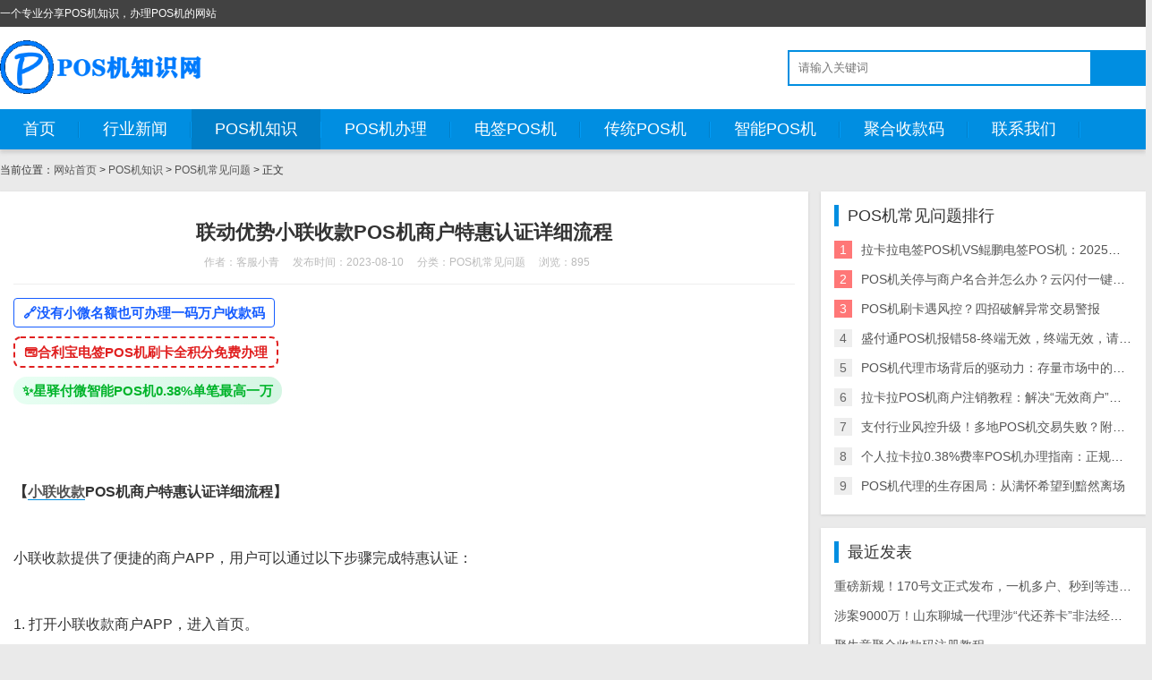

--- FILE ---
content_type: text/html; charset=utf-8
request_url: https://675h.com/p_1555.html
body_size: 8252
content:
<!DOCTYPE html>
<html>
    <head>
        <meta name="viewport" content="width=device-width,initial-scale=1.0,minimum-scale=1.0,maximum-scale=1.0">
        <meta http-equiv="X-UA-Compatible" content="IE=edge">
        <meta name="renderer" content="webkit">
        <meta http-equiv="Content-Type" content="text/html; charset=utf-8">
        <title>联动优势小联收款POS机商户特惠认证详细流程</title>
        <meta name="keywords" content="小联收款POS机、特惠认证">
        <meta name="description" content="本文详细介绍了小联收款POS机商户特惠认证的流程，并强调了特惠认证的优势，包括降低用户刷卡风险、享受低手续费特惠交易等。通过特惠认证，商户可以在终端POS机上进行特惠交易，同时同一张银行卡在不同商户上共享一套限额。文章还提供了特惠认证的具体步骤以及支持特惠认证的银行列表，帮助用户更好地了解和使用小联收款POS机的特惠功能。

">
        <link rel="prev" title="联动优势：小联收款商户磁条卡认证操作指南，小联收款POS机商户磁条卡认证详细操作指南" href="https://675h.com/p_1554.html">
        <link rel="next" title="泰国房地产巨头AWC与蚂蚁集团合作，推动商业数字化转型" href="https://675h.com/p_1556.html">
         <link rel="stylesheet" href="https://675h.com/zb_users/skin/css/shiui.min.css" type="text/css" media="all">
        <link rel="stylesheet" href="https://675h.com/zb_users/skin/css/css.css" type="text/css" media="all">
        <script src="https://675h.com/zb_system/script/jquery-2.2.4.min.js" type="text/javascript"></script>
        <script src="https://675h.com/zb_system/script/zblogphp.js" type="text/javascript"></script>
        <script src="https://675h.com/zb_system/script/c_html_js_add.php" type="text/javascript"></script>
<style>.ads_plugin { margin-bottom:10px; }
.ads_plugin img { margin-bottom:5px; display:inline-block }</style>
<script src="https://675h.com/zb_users/plugin/ads/ads.php?obj=body"></script>    </head>
    <body class="kdjl-8 axwq-81">
        <div class="kbzx-26 vfwr-70 top f-12 waphide">
            <div class="rxsr-53 yahg-52 wide">
                <div class="xbaj-39 lhch-100 fcrs"></div>
                <div class="zssi-42 lwkr-83 fl">一个专业分享POS机知识，办理POS机的网站</div>
            </div>
        </div>
        <div class="ijoz-23 ydor-29 header">
            <div class="rxsr-53 yahg-52 wide">
                <div class="anrr-42 uhpe-2 logo fl">
                                        <a href="https://675h.com/" title="POS机知识网"><img src="/zb_users/skin/logo.png" alt="POS机知识网"></a>
                                    </div>
                                <div class="wlbe-86 jsgi-49 search fcrs">
                    <form name="search" method="post" action="https://675h.com/zb_system/cmd.php?act=search" class="zssi-42 lwkr-83 fl"><input name="q" size="11" id="edtSearch" type="text" placeholder="请输入关键词"  autocomplete="off"> <button class="weqi-10 dreq-25 search-submit" id="btnPost" type="submit"><i class="ccyj-78 euau-34 fa fa-search"></i></button></form>
                </div>
            </div>
            <a href="javascript:;" class="femq-75 mrco-29 nav-on pchide"><i class="vtqt-7 keik-94 fa fa-bars"></i></a>
            <a href="javascript:;" class="qexw-72 nqnn-44 search-on pchide"><i class="ccyj-78 euau-34 fa fa-search"></i></a>
        </div>

        <div class="fnwb-95 xyrk-63 nav xcqd15">
            <ul class="rxsr-53 yahg-52 wide">
                <li class="navbar-item"><a href="https://675h.com/" title="首页">首页</a></li><li class="navbar-item"><a href="https://675h.com/xw.html" title="行业新闻">行业新闻</a></li><li class="navbar-item"><a href="https://675h.com/zs.html" title="POS机知识">POS机知识</a><ul><li class="navbar-item"><a href="https://675h.com/posjczs.html" target="_blank" title="POS机基础知识">POS机基础知识</a></li><li class="navbar-item"><a href="https://675h.com/POSblzs.html" target="_blank" title="POS机办理知识">POS机办理知识</a></li><li class="navbar-item"><a href="https://675h.com/zdgsjs.html" target="_blank" title="支付公司介绍">支付公司介绍</a></li><li class="navbar-item"><a href="https://675h.com/posjjs.html" target="_blank" title="POS机介绍">POS机介绍</a></li><li class="navbar-item"><a href="https://675h.com/cjwt.html" target="_blank" title="POS机常见问题">POS机常见问题</a></li></ul></li><li class="navbar-item"><a href="https://675h.com/bl.html" title="POS机办理">POS机办理</a></li><li class="navbar-item"><a href="https://675h.com/dqpos.html" title="电签POS机">电签POS机</a><ul><li class="navbar-item"><a href="https://675h.com/lakaladianqian.html" title="拉卡拉电签POS机办理">拉卡拉电签POS机办理</a></li><li class="navbar-item"><a href="https://675h.com/hlblq.html" title="合利宝电签POS机领取流程">合利宝电签POS机领取流程</a></li></ul></li><li class="navbar-item"><a href="https://675h.com/ctpos.html" title="传统POS机">传统POS机</a></li><li class="navbar-item"><a href="https://675h.com/znpos.html" title="智能POS机">智能POS机</a></li><li class="navbar-item"><a href="https://675h.com/skmbl.html" title="聚合收款码">聚合收款码</a></li><li class="navbar-item"><a href="https://675h.com/lxwm.html" title="联系我们">联系我们</a><ul><li class="navbar-item"><a href="https://675h.com/lxwm.html#gywm" title="关于我们">关于我们</a></li></ul></li>            </ul>
        </div><body oncontextmenu="return false" onselectstart="return false" ondragstart="return false" onbeforecopy="return false" onmouseup=document.selection.empty() oncopy=document.selection.empty() onselect=document.selection.empty()><div class="dwvr-9 fjid-50 main wide">        <div class="lcoy-30 nkui-20 place xcqd15 f-12">        当前位置：<a href="https://675h.com/">网站首页</a>         > <a href="https://675h.com/zs.html" title="查看POS机知识中的全部文章">POS机知识</a>  > <a href="https://675h.com/cjwt.html" title="查看POS机常见问题中的全部文章">POS机常见问题</a>  > 正文            </div>    <div class="jskm-16 gfeq-43 row1">        <div class="bjac-73 ilrg-51 cofl-17 cofl-m-24 col1-">                        <div class="avug-5 ilof-0 jin-box pd15 xcqd15">    <div class="kpsw-86 mjvh-24 info-title ta-c pd15">        <h1 class="krto-92 qezi-78 f-22 f-bold xcqd10">联动优势小联收款POS机商户特惠认证详细流程</h1>        <p class="yvrz-1 yzvb-4 f-12 f-gray1"><span class="mqnn-16 cghd-72 miws15">作者：客服小青</span><span class="mqnn-16 cghd-72 miws15">发布时间：2023-08-10</span><span class="mqnn-16 cghd-72 miws15">分类：<a href="https://675h.com/cjwt.html">POS机常见问题</a></span><span class="mqnn-16 cghd-72 miws15">浏览：895</span></p>    </div>    <hr class="btuz-55 flwk-65 jin-hr xcqd15"><p style="margin: 10px 0;">    <a href="https://www.675h.com/p_3249.html" target="_blank" style="display: inline-flex; align-items: center; gap: 6px; font-size: 15px; text-decoration: none; color: #165DFF; font-weight: 600; padding: 5px 10px; border: 1px solid #165DFF; border-radius: 4px; transition: all 0.2s ease;">        <span>🔗</span>        <span>没有小微名额也可办理一码万户收款码</span>    </a></p><p style="margin: 10px 0;">    <a href="https://www.675h.com/p_3250.html" target="_blank" style="display: inline-flex; align-items: center; gap: 6px; font-size: 15px; text-decoration: none; color: #E02020; font-weight: 600; padding: 5px 10px; border: 2px dashed #E02020; border-radius: 8px; transition: all 0.2s ease;">        <span>💳</span>        <span>合利宝电签POS机刷卡全积分免费办理</span>    </a></p><p style="margin: 10px 0;">    <a href="https://www.675h.com/p_3251.html" target="_blank" style="display: inline-flex; align-items: center; gap: 6px; font-size: 15px; text-decoration: none; color: #00B42A; font-weight: 600; padding: 5px 10px; background: linear-gradient(135deg, #E8FFF3 0%, #D4F5E3 100%); border-radius: 20px; transition: all 0.2s ease;">        <span>✨</span>        <span>星驿付微智能POS机0.38%单笔最高一万</span>    </a></p>    <div class="gmrw-34 khxh-40 jin-text f-16 xcqd15">        <p><br/></p><p><br/></p><p><strong>【<a href="https://675h.com/tags-424.html" title="小联收款" target="_blank">小联收款</a>POS机商户特惠认证详细流程】<br/></strong></p><p><br/></p><p>小联收款提供了便捷的商户APP，用户可以通过以下步骤完成特惠认证：</p><p><br/></p><p>1. 打开小联收款商户APP，进入首页。</p><p>2. 在首页中找到特惠认证选项，点击进入。</p><p>3. 在特惠认证页面，选择【添加认证卡】。</p><p>4. 输入持卡人的姓名和身份证号。为了方便填写银行卡信息，可以选择拍照识别或手动输入卡号。</p><p>5. 输入与银行卡关联的预留手机号码，并点击【获取验证码】。在收到验证码后，输入验证码。</p><p>6. 最后，点击【提交】按钮完成特惠认证的流程。</p><p><br/></p><p>同时，特惠认证页面还提供了支持特惠认证的银行列表。这些银行包括中国<a href="https://675h.com/tags-765.html" title="工商银行" target="_blank">工商银行</a>、中国<a href="https://675h.com/tags-556.html" title="建设银行" target="_blank">建设银行</a>、<a href="https://675h.com/tags-745.html" title="中国银行" target="_blank">中国银行</a>、中国光大银行、广发银行等。用户可以根据自己所持的银行卡选择合适的银行进行特惠认证。</p><p><br/></p><p>在进行特惠认证时，小联收款强调了以下几点提示：</p><p>1. 特惠认证是为了降低用户刷卡风险，提高交易安全性。</p><p>2. 已完成特惠认证的银行卡可以在终端POS机上享受特惠交易。同时，特惠交易的<a href="https://675h.com/tags-207.html" title="手续费" target="_blank">手续费</a>较低，具体费率可以在APP中查看【我的费率-特惠费率】。</p><p>3. 同一张银行卡在不同商户上进行特惠认证时，可以共享一套限额，包括单笔限额、单日限额和单月限额。具体限额大小可以参考【特惠限额表】。</p><p><br/></p><p>为了方便用户了解更多银行的特惠认证情况，小联收款还提供了其他银行支持的查询功能。用户可以查看齐鲁银行、北京城市银行、广海银行等银行的特惠认证信息。</p><blockquote><p><a href="https://675h.com/p_1529.html" title="联动优势小联收款POS机特惠商户交易限额，小联收款POS机特惠(VIP)交易限额，" target="_blank" style="text-indent: 2em;">联动优势小联收款POS机特惠商户交易限额，小联收款POS机特惠(VIP)交易限额，</a></p></blockquote><p>通过以上说明，希望能够帮助用户更好地理解小联收款POS机商户特惠认证的详细流程和优势，以便用户能够顺利完成特惠认证，并享受特惠交易服务。</p><p><br/></p>                <p class="pazo-96 qhra-90">标签：<a href="https://675h.com/tags-1025.html" class="upsk-59 rxfx-15 miws10">小联收款POS机</a><a href="https://675h.com/tags-424.html" class="upsk-59 rxfx-15 miws10">小联收款</a><a href="https://675h.com/tags-41.html" class="upsk-59 rxfx-15 miws10">联动优势</a></p>            </div>    <hr class="btuz-55 flwk-65 jin-hr xcqd15">    <div class="xhbq-55 giej-73 info-next">        <ul class="negp-93 wlgk-87 row">            <li class="rprb-7 sovg-94 cofl-12 cofl-m-24">上一篇：<a  href="https://675h.com/p_1554.html" title="联动优势：小联收款商户磁条卡认证操作指南，小联收款POS机商户磁条卡认证详细操作指南">联动优势：小联收款商户磁条卡认证操作指南，小联收款POS机商户磁条卡认证详细操作指南</a></li>            <li class="szfu-82 hrwc-22 cofl-12 cofl-m-24 ta-r">下一篇：<a  href="https://675h.com/p_1556.html" title="泰国房地产巨头AWC与蚂蚁集团合作，推动商业数字化转型">泰国房地产巨头AWC与蚂蚁集团合作，推动商业数字化转型</a></li>        </ul>    </div></div><div class="hclv-20 xwlr-97 jin-box xcqd15 pd15">    <h2 class="qxfl-42 vmxd-40 jin-title1 xcqd15"><strong class="kbzt-43 ctcs-68">相关推荐</strong></h2>        <ul class="tovj-40 lxdq-61 ulj-30 ulj-arrow row">                                <li class="rprb-7 sovg-94 cofl-12 cofl-m-24"><a href="https://675h.com/p_3054.html" title="怎么知道免费联动优势个人POS机是不是安全的？" target="_blank">怎么知道免费联动优势个人POS机是不是安全的？</a></li>                <li class="rprb-7 sovg-94 cofl-12 cofl-m-24"><a href="https://675h.com/p_3040.html" title="联动优势电签机POS切换WiFi操作指南" target="_blank">联动优势电签机POS切换WiFi操作指南</a></li>                <li class="rprb-7 sovg-94 cofl-12 cofl-m-24"><a href="https://675h.com/p_2929.html" title="POS机保险费怎么关闭？" target="_blank">POS机保险费怎么关闭？</a></li>                <li class="rprb-7 sovg-94 cofl-12 cofl-m-24"><a href="https://675h.com/p_2765.html" title="联动优势电签POS机可以异地使用吗？" target="_blank">联动优势电签POS机可以异地使用吗？</a></li>                <li class="rprb-7 sovg-94 cofl-12 cofl-m-24"><a href="https://675h.com/p_2613.html" title="​联动优势POS机和拉卡拉POS机对比" target="_blank">​联动优势POS机和拉卡拉POS机对比</a></li>                <li class="rprb-7 sovg-94 cofl-12 cofl-m-24"><a href="https://675h.com/p_2594.html" title="惠亿付POS机是那个支付公司的？" target="_blank">惠亿付POS机是那个支付公司的？</a></li>                <li class="rprb-7 sovg-94 cofl-12 cofl-m-24"><a href="https://675h.com/p_2104.html" title="联动优势官网申请POS机需要手续费吗？" target="_blank">联动优势官网申请POS机需要手续费吗？</a></li>                <li class="rprb-7 sovg-94 cofl-12 cofl-m-24"><a href="https://675h.com/p_2081.html" title="联动优势享云付扫一扫使用教程，享云付绑卡操作教程" target="_blank">联动优势享云付扫一扫使用教程，享云付绑卡操作教程</a></li>                <li class="rprb-7 sovg-94 cofl-12 cofl-m-24"><a href="https://675h.com/p_2080.html" title="联动优势“享云付”账号注册及商户入网教程-享云付app下载" target="_blank">联动优势“享云付”账号注册及商户入网教程-享云付app下载</a></li>                <li class="rprb-7 sovg-94 cofl-12 cofl-m-24"><a href="https://675h.com/p_2079.html" title="联动优势享云付APP使用操作指南" target="_blank">联动优势享云付APP使用操作指南</a></li>                    </ul>        <p>    <br/></p><!--网站声明start--><fieldset style="          border: 1px dashed #008cff;          padding: 10px;          border-radius: 5px;          line-height: 2em;          color: #6d6d6d;        ">    <legend align="center" style="            width: 30%;            text-align: center;            background-color: #008cff;            border-radius: 5px;           background-image: linear-gradient(to right, #0066FF, #FF99CC); text-align:center;">        文章版权声明    </legend><span style="font-size: 12px;">1&nbsp;、<strong>本网站名称</strong>：<span style="color: #09ACE2;"><strong>POS知识网 （<a href="https://www.675h.com/" target="_self" rel="nofollow" title="POS知识网">www.675h.com</a>）</strong></span><br/>2、<strong>本文标题</strong>：<span label="强调" style="font-size: 14px; font-style: italic; font-weight: bold; line-height: 18px;">联动优势小联收款POS机商户特惠认证详细流程 </span><strong>链接</strong>：https://675h.com/p_1555.html<br/>3&nbsp;、本网站的文章部分内容可能来源于网络，仅供大家学习与参考，如有侵权，请联系站长微信：<span style="color: #548DD4; text-decoration: underline;">1</span><span style="color: #548DD4;"></span><span style="color: #548DD4; text-decoration: underline;">5479747</span>进行删除处理。<br/>4&nbsp;、本站一切资源不代表本站立场，并不代表本站赞同其观点和对其真实性负责。<br/>5&nbsp;、本站一律禁止以任何方式发布或转载任何违法的相关信息，访客发现请向站长举报</span><br/></fieldset><!--网站声明 END--><p>    &nbsp; &nbsp; &nbsp; &nbsp;</p></div>                    </div>        <div class="btiu-41 ayku-34 jin-side cofl-7 cofl-m-24 col1-">                        <dl class="gzzn-21 hezk-53">                <dt class="uhfm-45 wrlm-50">POS机常见问题排行</dt>                <dd class="ccex-100 jewm-71">                    <ul class="bdrl-36 piox-83 ulj-33 ulj-rank">                                                                        <li class="dqrz-34 yqyr-42"><span class="nojj-52 agwo-56">1</span><a href="https://675h.com/p_3224.html" title="拉卡拉电签POS机VS鲲鹏电签POS机：2025款全面对比，哪款更适配你的需求？" target="_blank">拉卡拉电签POS机VS鲲鹏电签POS机：2025款全面对比，哪款更适配你的需求？</a></li>                                                                        <li class="dqrz-34 yqyr-42"><span class="nojj-52 agwo-56">2</span><a href="https://675h.com/p_3199.html" title="POS机关停与商户名合并怎么办？云闪付一键注销闲置机器教程  " target="_blank">POS机关停与商户名合并怎么办？云闪付一键注销闲置机器教程  </a></li>                                                                        <li class="dqrz-34 yqyr-42"><span class="nojj-52 agwo-56">3</span><a href="https://675h.com/p_3192.html" title="POS机刷卡遇风控？四招破解异常交易警报" target="_blank">POS机刷卡遇风控？四招破解异常交易警报</a></li>                                                                        <li class="dqrz-34 yqyr-42"><span class="nojj-52 agwo-56">4</span><a href="https://675h.com/p_3230.html" title="盛付通POS机报错58-终端无效，终端无效，请联系收单行或银联，发下方不介许该卡在本终端进行" target="_blank">盛付通POS机报错58-终端无效，终端无效，请联系收单行或银联，发下方不介许该卡在本终端进行</a></li>                                                                        <li class="dqrz-34 yqyr-42"><span class="nojj-52 agwo-56">5</span><a href="https://675h.com/p_3132.html" title="POS机代理市场背后的驱动力：存量市场中的增量逻辑  " target="_blank">POS机代理市场背后的驱动力：存量市场中的增量逻辑  </a></li>                                                                        <li class="dqrz-34 yqyr-42"><span class="nojj-52 agwo-56">6</span><a href="https://675h.com/p_3201.html" title="拉卡拉POS机商户注销教程：解决“无效商户”等错误问题" target="_blank">拉卡拉POS机商户注销教程：解决“无效商户”等错误问题</a></li>                                                                        <li class="dqrz-34 yqyr-42"><span class="nojj-52 agwo-56">7</span><a href="https://675h.com/p_3221.html" title="支付行业风控升级！多地POS机交易失败？附报错解决+银盛设备升级全流程" target="_blank">支付行业风控升级！多地POS机交易失败？附报错解决+银盛设备升级全流程</a></li>                                                                        <li class="dqrz-34 yqyr-42"><span class="nojj-52 agwo-56">8</span><a href="https://675h.com/p_3186.html" title="个人拉卡拉0.38%费率POS机办理指南：正规稳定不涨价的选择标准" target="_blank">个人拉卡拉0.38%费率POS机办理指南：正规稳定不涨价的选择标准</a></li>                                                                        <li class="dqrz-34 yqyr-42"><span class="nojj-52 agwo-56">9</span><a href="https://675h.com/p_3191.html" title="POS机代理的生存困局：从满怀希望到黯然离场" target="_blank">POS机代理的生存困局：从满怀希望到黯然离场</a></li>                                            </ul>                </dd>            </dl>                        

<dl class="function" id="divPrevious">
<dt class="function_t">最近发表</dt><dd class="function_c">


<ul><li><a title="重磅新规！170号文正式发布，一机多户、秒到等违规行为将从严管控" href="https://675h.com/p_3405.html">重磅新规！170号文正式发布，一机多户、秒到等违规行为将从严管控</a></li>
<li><a title="涉案9000万！山东聊城一代理涉“代还养卡”非法经营被查，已被刑拘" href="https://675h.com/p_3404.html">涉案9000万！山东聊城一代理涉“代还养卡”非法经营被查，已被刑拘</a></li>
<li><a title="聚生意聚合收款码注册教程" href="https://675h.com/p_3403.html">聚生意聚合收款码注册教程</a></li>
<li><a title="拉卡拉2025年净利同比预增202%-242%，12月新增交易量约400亿，业绩增长有内情！" href="https://675h.com/p_3402.html">拉卡拉2025年净利同比预增202%-242%，12月新增交易量约400亿，业绩增长有内情！</a></li>
<li><a title="为什么有些POS机用了三个月或者半年就开始涨价了？" href="https://675h.com/p_3401.html">为什么有些POS机用了三个月或者半年就开始涨价了？</a></li>
<li><a title="POS刷卡机为什么要收流量费？" href="https://675h.com/p_3400.html">POS刷卡机为什么要收流量费？</a></li>
<li><a title="海科融通2026最新收费标准完整公示，贷记卡最高3%+5元/笔，新增境外卡收费类目" href="https://675h.com/p_3399.html">海科融通2026最新收费标准完整公示，贷记卡最高3%+5元/笔，新增境外卡收费类目</a></li>
<li><a title="卡友必看！聚生意聚合收款码深度解析 低费率多商户 完美平替传统POS机" href="https://675h.com/p_3398.html">卡友必看！聚生意聚合收款码深度解析 低费率多商户 完美平替传统POS机</a></li>
<li><a title="全新聚生意聚合收款码 费率0.38%笔笔变商户带积分 无围栏秒到" href="https://675h.com/p_3397.html">全新聚生意聚合收款码 费率0.38%笔笔变商户带积分 无围栏秒到</a></li>
<li><a title="​嘉联立刷针对这些产品加收&quot;保险费&quot;，刷1万多扣14.68元，比涨价还坑" href="https://675h.com/p_3396.html">​嘉联立刷针对这些产品加收&quot;保险费&quot;，刷1万多扣14.68元，比涨价还坑</a></li>
</ul>

</dd>
</dl>
<dl class="function" id="divTags">
<dt class="function_t">标签列表</dt><dd class="function_c">


<ul><li><a title="POS机" href="https://675h.com/tags-1.html">POS机<span class="tag-count"> (226)</span></a></li>
<li><a title="办理POS机" href="https://675h.com/tags-2.html">办理POS机<span class="tag-count"> (44)</span></a></li>
<li><a title="POS机费率" href="https://675h.com/tags-8.html">POS机费率<span class="tag-count"> (47)</span></a></li>
<li><a title="星驿付" href="https://675h.com/tags-16.html">星驿付<span class="tag-count"> (31)</span></a></li>
<li><a title="合利宝" href="https://675h.com/tags-18.html">合利宝<span class="tag-count"> (25)</span></a></li>
<li><a title="电签POS机" href="https://675h.com/tags-22.html">电签POS机<span class="tag-count"> (78)</span></a></li>
<li><a title="数字人民币" href="https://675h.com/tags-25.html">数字人民币<span class="tag-count"> (146)</span></a></li>
<li><a title="拉卡拉" href="https://675h.com/tags-34.html">拉卡拉<span class="tag-count"> (58)</span></a></li>
<li><a title="联动优势" href="https://675h.com/tags-41.html">联动优势<span class="tag-count"> (48)</span></a></li>
<li><a title="支付公司" href="https://675h.com/tags-47.html">支付公司<span class="tag-count"> (50)</span></a></li>
<li><a title="智能POS机" href="https://675h.com/tags-57.html">智能POS机<span class="tag-count"> (74)</span></a></li>
<li><a title="Visa" href="https://675h.com/tags-69.html">Visa<span class="tag-count"> (26)</span></a></li>
<li><a title="信用卡" href="https://675h.com/tags-70.html">信用卡<span class="tag-count"> (78)</span></a></li>
<li><a title="跨境支付" href="https://675h.com/tags-71.html">跨境支付<span class="tag-count"> (69)</span></a></li>
<li><a title="支付宝" href="https://675h.com/tags-75.html">支付宝<span class="tag-count"> (38)</span></a></li>
<li><a title="移动支付" href="https://675h.com/tags-95.html">移动支付<span class="tag-count"> (44)</span></a></li>
<li><a title="POS机诈骗" href="https://675h.com/tags-101.html">POS机诈骗<span class="tag-count"> (26)</span></a></li>
<li><a title="数字支付" href="https://675h.com/tags-228.html">数字支付<span class="tag-count"> (28)</span></a></li>
<li><a title="一清机" href="https://675h.com/tags-233.html">一清机<span class="tag-count"> (29)</span></a></li>
<li><a title="POS机押金" href="https://675h.com/tags-293.html">POS机押金<span class="tag-count"> (25)</span></a></li>
<li><a title="个人POS机" href="https://675h.com/tags-294.html">个人POS机<span class="tag-count"> (66)</span></a></li>
<li><a title="积分" href="https://675h.com/tags-306.html">积分<span class="tag-count"> (26)</span></a></li>
<li><a title="合利宝POS机" href="https://675h.com/tags-539.html">合利宝POS机<span class="tag-count"> (38)</span></a></li>
<li><a title="POS机办理" href="https://675h.com/tags-620.html">POS机办理<span class="tag-count"> (52)</span></a></li>
<li><a title="拉卡拉POS机" href="https://675h.com/tags-622.html">拉卡拉POS机<span class="tag-count"> (33)</span></a></li>
</ul>

</dd>
</dl>        </div>    </div>        </div>
<div class="snnr-75 zcuc-62 footer jin-box ta-c f-12">

    <div class="piyl-59 kwve-91 wide">

        Copyright © 2022-2025 www.675h.com All Rights Reserved.<span style="font-size: 12px;">本站POS机知识网大部分文章来源于互联网，如果侵犯了您的权益，请联系我们及时作删除处理 Email:76531688#qq.com （#换成@）</span><a href="https://675h.com/?Tags"></a> <a href="https://675h.com/zb_system/cmd.php?act=login">设置</a> 
    </div>

</div>
                
<script src="https://675h.com/zb_users/skin/script/tx.js"></script

<!-- Matomo -->
<script>
  var _paq = window._paq = window._paq || [];
  /* tracker methods like "setCustomDimension" should be called before "trackPageView" */
  _paq.push(['trackPageView']);
  _paq.push(['enableLinkTracking']);
  (function() {
    var u="//m.675h.com/";
    _paq.push(['setTrackerUrl', u+'matomo.php']);
    _paq.push(['setSiteId', '3']);
    var d=document, g=d.createElement('script'), s=d.getElementsByTagName('script')[0];
    g.async=true; g.src=u+'matomo.js'; s.parentNode.insertBefore(g,s);
  })();
</script>
<!-- End Matomo Code -->

</body>

</html><!--93.55 ms , 19 queries , 4349kb memory , 0 error-->

--- FILE ---
content_type: text/css
request_url: https://675h.com/zb_users/skin/css/shiui.min.css
body_size: 3493
content:
​html {
    -webkit-text-size-adjust: none;
    word-wrap: break-word;
    word-break: break-all;
}
* {
    -webkit-box-sizing: border-box;
    -moz-box-sizing: border-box;
    box-sizing: border-box
}
body {
    margin: 0;
    padding: 0;
    color: #333;
    font-size: 14px;
    font-family: "Microsoft YaHei", Verdana, sans-serif;
    line-height: 1.42857143;
}
a {
    text-decoration: none;
    color: #333;
    transition: all .35s ease 0s;
    outline: 0
}
a:hover {
    color: #f00;
    text-decoration: none;
    outline: 0
}
img {
    max-width: 100%;
    height: auto;
    width: auto;
    border: 0;
    vertical-align: middle
}
div,
h1,
h2,
h3,
h4,
h5,
h6,
p,
ul,
li,
ol,
form,
label,
input,
textarea,
button,
img,
span,
dl,
dt,
dd,
th,
pre {
    margin: 0;
    padding: 0;
    outline: 0;
    -webkit-tap-highlight-color: rgba(0, 0, 0, 0)
}
h1,
h2,
h3,
h4,
h5,
h6 {
    font-weight: 400
}
input,
textarea,
button,
form {
    font-size: 14px;
    font-family: "Microsoft YaHei", Verdana, sans-serif;
    -webkit-appearance: none
}
li {
    list-style-type: none
}
.imgj-d img,
.dp-b,.gg-box img {
    display: block;
    width: 100%
}
.jin-input {
    border: 1px solid #eee;
    border-radius: 3px;
    line-height: 38px;
    height: 38px;
    width: 100%;
    padding: 0 10px
}
.input-ma {
    position: relative
}
.input-ma img {
    position: absolute;
    right: 4px;
    top: 4px;
    height: 30px!important;
    width: auto!important
}
.jin-form {
    position: relative;
    line-height: 38px
}
.jin-textarea {
    border: 1px solid #eee;
    border-radius: 3px;
    padding: 10px;
    min-height: 80px;
    width: 100%
}
.jin-btn {
    display: inline-block;
    height: 38px;
    line-height: 38px;
    padding: 0 20px;
    background-color: #009688;
    color: #fff;
    white-space: nowrap;
    text-align: center;
    font-size: 14px;
    border: 0;
    border-radius: 2px;
    vertical-align: middle;
    cursor: pointer;
    vertical-align: middle;
    -webkit-user-select: none;
    -ms-user-select: none;
    -moz-user-select: none
}
.jin-btn:hover {
    opacity: .9;
    filter: alpha(opacity=90);
    color: #fff
}
.jin-btn:active {
    opacity: 1;
    filter: alpha(opacity=100)
}
.jin-btn-big {
    height: 44px;
    line-height: 44px;
    padding: 0 28px;
    font-size: 16px
}
.jin-btn-small {
    height: 30px;
    line-height: 30px;
    padding: 0 15px;
    font-size: 14px
}
.jin-btn-mini {
    height: 22px;
    line-height: 22px;
    padding: 0 10px;
    font-size: 12px
}
.jin-btn-primary {
    border: 1px solid #C9C9C9;
    background-color: #fff;
    color: #555;
}
.jin-btn-primary:hover {
    border-color: #009688;
    color: #009688
}
.jin-btn-radius {
    border-radius: 100px;
}
.jin-input:focus,
.jin-textarea:focus {
    border-color:#C9C9C9!important
}
.jin-select{line-height:38px;height:38px;border:1px solid #eee;width:100%;padding:0 10px;color:#666;}
.jin-select option{line-height:30px;}
.jin-text hr,
.jin-hr {
    margin: 0;
    padding: 0;
    border: 0;
    border-bottom: 1px solid #eee;
}
.jin-text hr{margin-top:15px;margin-bottom: 15px;}
.xcqd5 {
    margin-bottom: 5px
}
.xcqd10 {
    margin-bottom: 10px
}
.xcqd15 {
    margin-bottom: 15px
}
.xcqd20 {
    margin-bottom: 20px
}
.xcqd30 {
    margin-bottom: 30px
}
.xcqd40 {
    margin-bottom: 40px
}
.miws5 {
    margin-right: 5px
}
.miws10 {
    margin-right: 10px
}
.miws15 {
    margin-right: 15px
}
.miws20 {
    margin-right: 20px
}
.ml5 {
    margin-left: 5px
}
.ml10 {
    margin-left: 10px
}
.ml15 {
    margin-left: 15px
}
.ml20 {
    margin-left: 20px
}
.mt10 {
    margin-top: 10px
}
.mt15 {
    margin-top: 15px
}
.mt20 {
    margin-top: 20px
}
.f-36 {
    font-size: 36px
}
.f-30 {
    font-size: 30px
}
.f-26 {
    font-size: 26px
}
.f-22 {
    font-size: 22px
}
.f-20 {
    font-size: 20px
}
.f-18 {
    font-size: 18px
}
.f-17 {
    font-size: 17px
}
.f-16 {
    font-size: 16px
}
.f-15 {
    font-size: 15px
}
.f-14 {
    font-size: 14px
}
.f-13 {
    font-size: 13px
}
.f-12 {
    font-size: 12px
}
.f-10 {
    font-size: 10px
}
.f-8 {
    font-size: 8px
}
.f-bold {
    font-weight: bold
}
.pd5 {
    padding: 5px
}
.pd10 {
    padding: 10px
}
.pd10-1 {
    padding: 10px 0
}
.pd10-2 {
    padding: 0 10px
}
.pd10-3 {
    padding: 10px 10px 0 10px
}
.pd10-4 {
    padding: 6px 10px
}
.pd15 {
    padding: 15px
}
.pd15-1 {
    padding: 15px 0
}
.pd15-2 {
    padding: 0 15px
}
.pd15-3 {
    padding: 15px 15px 0 15px
}
.pd15-4 {
    padding: 7px 15px
}
.pd20 {
    padding: 20px
}
.pd20-1 {
    padding: 20px 0
}
.pd20-2 {
    padding: 0 20px
}
.pd20-3 {
    padding: 20px 20px 0 20px
}
.pd20-4 {
    padding: 10px 20px
}
.pd40 {
    padding: 40px
}
.pd60 {
    padding: 60px
}
.ta-c {
    text-align: center
}
.ta-r {
    text-align: right
}
.ta-l {
    text-align: left
}
.f-red {
    color: #f00
}
.f-white {
    color: #fff
}
.f-green {
    color: #5fb878
}
.f-yellow {
    color: #ffb800
}
.f-blue {
    color: #1e9fff
}
.f-gray {
    color: #888
}
.f-gray1,
.f-gray1 a {
    color: #bbb
}
.f-white1,
.f-white1 a {
    color: #fff
}
.f-black {
    color: #000
}
.bg-gray {
    background-color: #eee
}
.bg-white {
    background-color: #fff
}
.bg-red {
    background-color: #f00
}
.bg-yellow {
    background-color: #ffb800
}
.bg-green {
    background-color: #5fb878
}
.bg-blue {
    background-color: #1e9fff
}
.bg-black {
    background-color: #222
}
.jin-table,
.jin-text table {
    border-collapse: collapse;
    max-width:100%!important;
    border-spacing: 0
}
.jin-table th,
.jin-table td,
.jin-text table th,
.jin-text table td {
    border: 1px solid #eee;
    padding: 10px;
    overflow: hidden
}
.jin-table th,
.jin-text table th {
    background: #f1f1f1
}
.border {
    border: 1px solid #eee
}
.border-b {
    border-bottom: 1px solid #eee
}
.border-t {
    border-top: 1px solid #eee
}
.i60 {
    line-height: 20px;
    height: 60px;
    overflow: hidden
}
.i40 {
    line-height: 20px;
    height: 40px;
    overflow: hidden
}
.i22 {
    line-height: 22px;
    height: 22px;
    overflow: hidden
}
.i18 {
    line-height: 18px;
    height: 18px;
    overflow: hidden
}
.txt-ov {
    white-space: nowrap;
    overflow: hidden;
    text-overflow: ellipsis
}
.lh-50 {
    line-height: 50px
}
.lh-40 {
    line-height: 40px
}
.lh-30 {
    line-height: 30px
}
.lh-26 {
    line-height: 26px
}
.ulj-36 li {
    line-height: 36px;
    height: 36px;
    white-space: nowrap;
    overflow: hidden;
    text-overflow: ellipsis
}
.ulj-33 li {
    line-height: 33px;
    height: 33px;
    white-space: nowrap;
    overflow: hidden;
    text-overflow: ellipsis
}
.ulj-30 li {
    line-height: 30px;
    height: 30px;
    white-space: nowrap;
    overflow: hidden;
    text-overflow: ellipsis
}
.ulj-26 li {
    line-height: 26px;
    height: 26px;
    white-space: nowrap;
    overflow: hidden;
    text-overflow: ellipsis
}
.wide {
    width: 100%;
    margin: 0 auto;
    max-width: 1280px
}
.hide,
.pchide {
    display: none
}
.wide::after,
.clearfix::after,
.row:before,
.row:after,
.row1:after,
.row2:after,
.row3:after {
    display: table;
    content: " ";
    clear: both
}
.row {
    margin-left: -12px;
    margin-right: -12px
}
[class*='cofl-'] {
    float: left;
    min-height: 1px;
    padding-left: 12px;
    padding-right: 12px;
    width: 10%;
    position: relative
}
.cofl-1 {
    width: 4.1666%
}
.cofl-2 {
    width: 8.3333%
}
.cofl-3 {
    width: 12.5%
}
.cofl-4 {
    width: 16.6666%
}
.cofl-5 {
    width: 20.8333%
}
.cofl-6 {
    width: 25%
}
.cofl-7 {
    width: 29.1666%
}
.cofl-8 {
    width: 33.3333%
}
.cofl-9 {
    width: 37.5%
}
.cofl-10 {
    width: 50%
}
.cofl-11 {
    width: 45.8333%
}
.cofl-12 {
    width: 50%
}
.cofl-13 {
    width: 54.1666%
}
.cofl-14 {
    width: 50%
}
.cofl-15 {
    width: 62.5%
}
.cofl-16 {
    width: 66.6666%
}
.cofl-17 {
    width: 70.8333%
}
.cofl-18 {
    width: 75%
}
.cofl-19 {
    width: 79.1666%
}
.cofl-20 {
    width: 83.3333%
}
.cofl-21 {
    width: 87.5%
}
.cofl-22 {
    width: 91.6666%
}
.cofl-23 {
    width: 95.8333%
}
.cofl-24 {
    width: 100%
}
.cofl-25 {
    width: 20%
}
.row1 {
    margin-left: -7px;
    margin-right: -7px
}
[class*='col1-'] {
    float: left;
    min-height: 1px;
    padding-left: 7px;
    padding-right: 7px;
    position: relative
}
.row2 {
    margin-left: -4px;
    margin-right: -4px
}
[class*='col2-'] {
    float: left;
    min-height: 1px;
    padding-left: 4px;
    padding-right: 4px;
    position: relative
}
.row3 {
    margin-left: 0;
    margin-right: 0
}
[class*='col3-'] {
    float: left;
    min-height: 1px;
    padding-left: 0;
    padding-right: 0;
    position: relative
}
.fl {
    float: left
}
.fcrs {
    float: right
}
.jin-text {
    line-height: 1.7;
}
.jin-text p,
.jin-text h4,
.jin-text h5,
.jin-text h6 {
    margin:10px 0
}
.jin-text ol {
    padding-left: 20px;
    list-style-type: demical;
}
.jin-text ol li {
    list-style: decimal;
}
.jin-text h1,
.jin-text h2,
.jin-text h3 {
    border-left: 4px solid #eee;
    background-color: #f2f2f2;
    padding: 10px 15px;
    margin: 15px 0
}
.jin-text h1 {
    font-size: 22px
}
.jin-text h2 {
    font-size: 20px
}
.jin-text h3 {
    font-size: 18px
}
.jin-text a {
    border-bottom: 2px solid #84cf6d;
    text-decoration: none;
}
.jin-text a:hover {
    -webkit-transition: box-shadow .2s linear;
    transition: box-shadow .2s linear;
    box-shadow: inset 0 -10px #84cf6d;
    color: #000;
}
.jin-text img,
.jin-text ifcrsame {
    max-width: 100%!important;width: auto!important;
}
.jin-text img {
    height: auto!important
}
.jin-text blockquote {
    border-left: 10px solid rgba(102, 128, 153, 0.075);
    background-color: rgba(102, 128, 153, 0.05);
    border-radius: 0 5px 5px 0;
    padding: 15px 20px;
    margin: 0 0 6px 0;
    color: #666
}
.jin-text pre {
    margin: 15px 0
}
.jin-text table {
    margin:15px 0;
}
.imgj-box {
    overflow: hidden;
    display: block;
    position: relative;
    width: 100%;
    height: 0
}
.imgj-box[data-ratio="16:8"] {
    padding-top: 50%
}
.imgj-box[data-ratio="16:9"] {
    padding-top: 70%
}
.imgj-box[data-ratio="16:16"] {
    padding-top: 100%
}
.imgj-box[data-ratio="16:20"] {
    padding-top: 150%
}
.imgj-box img {
    -o-object-fit: cover;
    object-fit: cover;
    transition: all .6s;
    position: absolute;
    left: 0;
    top: 0;
    width: 100%;
    height: 100%
}
.imgj-box:hover img {
    transform: scale(1.05)
}
.alert{border: 1px solid transparent;}
.alert-danger{color: #a94442;background-color: #f2dede;border-color: #ebccd1;}
.alert-warning {color:#8a6d3b;background-color:#fcf8e3;border-color:#faebcc}
.alert-success {color:#3c763d;background-color:#dff0d8;border-color:#d6e9c6}
@media screen and (max-width:992px) {
    .wide {
        width: 100%;
        padding-left: 7px;
        padding-right: 7px
    }
    .row {
        margin-left: -7px;
        margin-right: -7px
    }
    [class*='cofl-'] {
        padding-left: 7px;
        padding-right: 7px
    }
    .row1 {
        margin-left: -4px;
        margin-right: -4px
    }
    [class*='col1-'] {
        padding-left: 4px;
        padding-right: 4px
    }
    .row2 {
        margin-left: -2px;
        margin-right: -2px
    }
    [class*='col2-'] {
        padding-left: 2px;
        padding-right: 2px
    }
    [class*='col3-'] {
        padding-left: 0;
        padding-right: 0;
    }
    .cofl-1,
    .cofl-2,
    .cofl-3,
    .cofl-4,
    .cofl-5,
    .cofl-6,
    .cofl-7,
    .cofl-8,
    .cofl-9,
    .cofl-10,
    .cofl-11,
    .cofl-12,
    .cofl-13,
    .cofl-14,
    .cofl-15,
    .cofl-16,
    .cofl-17,
    .cofl-18,
    .cofl-19,
    .cofl-20,
    .cofl-21,
    .cofl-22,
    .cofl-23,
    .cofl-24,
    .cofl-25 {
        width: auto
    }
    .cofl-m-1 {
        width: 4.1666%
    }
    .cofl-m-2 {
        width: 8.3333%
    }
    .cofl-m-3 {
        width: 12.5%
    }
    .cofl-m-4 {
        width: 16.6666%
    }
    .cofl-m-5 {
        width: 20.8333%
    }
    .cofl-m-6 {
        width: 25%
    }
    .cofl-m-7 {
        width: 29.1666%
    }
    .cofl-m-8 {
        width: 33.3333%
    }
    .cofl-m-9 {
        width: 37.5%
    }
    .cofl-m-10 {
        width: 41.6666%
    }
    .cofl-m-11 {
        width: 45.8333%
    }
    .cofl-m-12 {
        width: 50%
    }
    .cofl-m-13 {
        width: 54.1666%
    }
    .cofl-m-14 {
        width: 58.3333%
    }
    .cofl-m-15 {
        width: 62.5%
    }
    .cofl-m-16 {
        width: 66.6666%
    }
    .cofl-m-17 {
        width: 70.8333%
    }
    .cofl-m-18 {
        width: 75%
    }
    .cofl-m-19 {
        width: 79.1666%
    }
    .cofl-m-20 {
        width: 83.3333%
    }
    .cofl-m-21 {
        width: 87.5%
    }
    .cofl-m-22 {
        width: 91.6666%
    }
    .cofl-m-23 {
        width: 95.8333%
    }
    .cofl-m-24 {
        width: 100%
    }
    .cofl-m-25 {
        width: 20%
    }
    .pchide {
        display: block
    }
    .waphide {
        display: none
    }
    .xcqd10 {
        margin-bottom: 6px;
    }
    .xcqd15 {
        margin-bottom: 9px;
    }
    .xcqd20 {
        margin-bottom: 12px;
    }
    .pd10 {
        padding: 6px
    }
    .pd10-1 {
        padding: 6px 0
    }
    .pd10-2 {
        padding: 0 6px
    }
    .pd10-3 {
        padding: 6px 6px 0 6px
    }
    .pd10-4 {
        padding: 3px 6px
    }
    .pd15 {
        padding: 9px
    }
    .pd15-1 {
        padding: 9px 0
    }
    .pd15-2 {
        padding: 0 9px
    }
    .pd15-3 {
        padding: 9px 9px 0 9px
    }
    .pd15-4 {
        padding: 4px 9px
    }
    .pd20 {
        padding: 12px
    }
    .pd20-1 {
        padding: 12px 0
    }
    .pd20-2 {
        padding: 0 12px
    }
    .pd20-3 {
        padding: 12px 12px 0 12px
    }
    .pd20-4 {
        padding: 6px 12px
    }
    .pd40 {
        padding: 24px
    }
    .pd60 {
        padding: 36px
    }
}

--- FILE ---
content_type: text/css
request_url: https://675h.com/zb_users/skin/css/css.css
body_size: 3039
content:

body { background-color: rgb(234, 234, 234); }
a { color: rgb(85, 85, 85); }
a:hover, .f-blue { color: rgb(0, 142, 225); }
.pagebar a, .pagebar .now-page { padding: 0px 12px; line-height: 30px; display: inline-block; background-color: rgb(238, 238, 238); margin: 0px 3px 3px 0px; border-radius: 2px; }
.pagebar a:hover, .pagebar .now-page { color: rgb(255, 255, 255); background-color: rgb(0, 142, 225); }
.jin-comments > ul.msg { margin-bottom: 10px; border: 1px solid rgb(201, 201, 201); padding: 10px; border-radius: 4px; }
.msg li.msgname small a, .jin-comment label, .jin-comments label { display: none; }
.jin-comment-textarea { position: relative; }
.jin-comment-textarea .jin-btn { position: absolute; right: 0px; bottom: 0px; background-color: rgb(0, 142, 225); }
.jin-comment-textarea .jin-textarea { float: left; display: block; }
.top { line-height: 30px; height: 30px; background-color: rgb(66, 66, 66); color: rgb(255, 255, 255); }
.header { padding: 15px 0px; background-color: rgb(255, 255, 255); position: relative; z-index: 98; }
.logo a, .logo img { display: block; line-height: 1; height: 60px; }
.search { padding: 11px 0px; }
.search form { width: 400px; position: relative; padding-right: 60px; border: 2px solid rgb(0, 142, 225); }
.search input { width: 100%; padding: 0px 10px; border: 0px; line-height: 36px; height: 36px; font-size: 13px; background-color: transparent; }
.search button { position: absolute; right: 0px; top: 0px; border: 0px; width: 60px; line-height: 36px; height: 36px; text-align: center; background-color: rgb(0, 142, 225); color: rgb(255, 255, 255); }
.nav { background-color: rgb(0, 142, 225); box-shadow: rgb(208, 208, 208) 0px 4px 4px; position: relative; z-index: 99; }
.nav > ul > li { position: relative; float: left; padding-right: 1px; }
.nav > ul > li::after { content: ""; position: absolute; right: 0px; top: 30%; width: 0px; display: block; height: 40%; border-left: 1px solid rgb(2, 126, 198); border-right: 1px solid rgb(1, 156, 246); }
.nav li a { display: block; line-height: 45px; color: rgb(255, 255, 255); font-size: 18px; padding: 0px 26px; }
.nav li:hover a, .nav li.on a { background-color: rgb(0, 125, 198); color: rgb(255, 255, 255); }
.nav li ul { position: absolute; left: 0px; top: 20px; background-color: rgb(0, 125, 198); transition: all 0.4s ease 0s; z-index: 0; opacity: 0; visibility: hidden; }
.nav li ul li { margin: 0px; }
.nav li ul li a { white-space: nowrap; line-height: 30px; font-size: 15px; color: rgb(255, 255, 255); padding: 0px 26px; }
.nav li:hover ul { top: 45px; padding: 6px 0px; opacity: 1; visibility: visible; }
.jin-box, .jin-side dl { background-color: rgb(255, 255, 255); box-shadow: rgb(204, 204, 204) 0px 1px 3px; }
.jin-title, .jin-side dt { line-height: 24px; height: 24px; overflow: hidden; }
.jin-title > strong, .jin-side dt { font-size: 18px; padding-left: 10px; border-left: 5px solid rgb(0, 142, 225); }
.jin-title1 { border-bottom: 1px solid rgb(233, 233, 233); position: relative; }
.jin-title1 > strong { display: inline-block; background-color: rgb(0, 142, 225); color: rgb(255, 255, 255); line-height: 35px; padding: 0px 20px; font-size: 18px; position: relative; z-index: 10; }
.jin-title1::after { content: ""; position: absolute; left: 0px; bottom: -10px; width: 0px; height: 0px; border-width: 6px; border-color: rgb(0, 117, 175) rgb(0, 117, 175) transparent transparent; border-style: solid; z-index: 5; }
.ulj-spot li a, .ulj-arrow li a { position: relative; padding-left: 10px; display: block; white-space: nowrap; overflow: hidden; text-overflow: ellipsis; }
.ulj-spot li a::after { content: ""; position: absolute; left: 0px; top: 50%; width: 4px; height: 4px; background-color: rgb(153, 153, 153); margin-top: -2px; border-radius: 1px; }
.ulj-arrow li a::after { content: ""; position: absolute; left: 0px; top: 50%; margin-top: -6px; width: 0px; height: 0px; border-width: 6px; border-color: transparent transparent transparent rgb(170, 170, 170); border-style: solid; }
.ulj-rank li > span { display: inline-block; width: 20px; height: 20px; text-align: center; line-height: 20px; color: rgb(102, 102, 102); float: left; background: rgb(238, 238, 238); margin: 6px 10px 0px 0px; vertical-align: middle; }
.ulj-rank li:nth-child(1) > span, .ulj-rank li:nth-child(2) > span, .ulj-rank li:nth-child(3) > span { background: rgb(255, 119, 119); color: rgb(255, 255, 255); }
.tab-hd li { float: left; cursor: pointer; }
.tab-hd li.on { color: rgb(0, 142, 225); }
.indexj-flash .swiper-slide img { width: 100%; height: 299px; object-fit: cover; }
.indexj-flash .swiper-slide p { position: absolute; bottom: 0px; left: 0px; width: 100%; line-height: 33px; height: 33px; overflow: hidden; color: rgb(255, 255, 255); padding: 0px 60px 0px 10px; background-color: rgba(0, 0, 0, 0.7); }
.indexj-flash .swiper-pagination { bottom: 0px; text-align: right; line-height: 33px; padding-right: 10px; }
.indexj-flash .swiper-pagination-bullet { background-color: rgb(255, 255, 255); opacity: 1; }
.indexj-flash .swiper-pagination-bullet-active { background-color: rgb(0, 142, 225); }
.imgj-post1 { display: block; position: relative; line-height: 1; }
.imgj-post1 p { position: absolute; bottom: 0px; left: 0px; width: 100%; line-height: 30px; height: 30px; overflow: hidden; padding: 0px 8px; background-color: rgba(255, 255, 255, 0.7); transition: all 0.35s ease 0s; }
.imgj-post1:hover p, .imgj-post:hover p { background: rgb(255, 119, 119); color: rgb(255, 255, 255); }
.post-list > a { display: block; width: 100px; float: left; margin-right: 15px; }
.post-list section { overflow: hidden; }
.info-txt { border: 1px solid rgb(233, 233, 233); background: rgb(247, 247, 247); color: rgb(38, 104, 137); }
.jin-text a { border-bottom: 1px solid rgb(0, 142, 225); }
.jin-text a:hover { box-shadow: rgb(0, 142, 225) 0px -10px inset; }
.jin-side dl { padding: 15px; margin-bottom: 15px; }
.jin-side dt { margin-bottom: 10px; }
.jin-side dl dd ul::after { display: table; content: " "; clear: both; }
.jin-side dl dd ul li { white-space: nowrap; overflow: hidden; text-overflow: ellipsis; line-height: 33px; }
.jin-side dl#divArchives ul li, .jin-side dl#divTags ul li, .jin-side dl#divFavorites ul li, .jin-side dl#divLinkage ul li, .jin-side dl#divCatalog ul li, .jin-side dl#divLinkage ul li { float: left; width: 48%; }
.jin-side dl#divArchives ul li:nth-child(2n), .jin-side dl#divTags ul li:nth-child(2n), .jin-side dl#divFavorites ul li:nth-child(2n), .jin-side dl#divLinkage ul li:nth-child(2n), .jin-side dl#divCatalog ul li:nth-child(2n), .jin-side dl#divLinkage ul li:nth-child(2n) { float: right; }
.jin-side dl table { width: 100%; border-collapse: collapse; }
.jin-side dl table th, .jin-side dl table td { border: 1px solid rgb(221, 221, 221); padding: 5px; overflow: hidden; text-align: center; }
.jin-side dl table caption { margin-bottom: 10px; }
.jin-side dl table td a { color: rgb(226, 82, 57); }
.jin-side dl#divSearchPanel dd form { display: block; position: relative; width: 100%; padding-right: 50px; }
.jin-side dl#divSearchPanel dd > div input[type="text"] { width: 100%; border: 0px; padding: 0px 10px; line-height: 30px; background-color: rgb(231, 226, 221); }
.jin-side dl#divSearchPanel dd > div input[type="submit"] { position: absolute; right: 0px; top: 0px; width: 50px; height: 30px; line-height: 30px; text-align: center; color: rgb(255, 255, 255); border: 0px; border-radius: 0px; padding: 0px; background-color: rgb(226, 82, 57); }
.links li { float: left; margin: 0px 15px 5px 0px; }
.footer { padding: 30px 0px; color: rgb(153, 153, 153); line-height: 2; }
.footer a { color: rgb(85, 85, 85); }
code[class*="language-"], pre[class*="language-"] { color: black; text-shadow: white 0px 1px; font-family: Consolas, Monaco, "Andale Mono", "Ubuntu Mono", monospace; direction: ltr; text-align: left; white-space: pre; word-spacing: normal; word-break: normal; overflow-wrap: normal; line-height: 1.5; tab-size: 4; hyphens: none; }
pre[class*="language-"]::selection, pre[class*="language-"]::selection, code[class*="language-"]::selection, code[class*="language-"]::selection { text-shadow: none; background: rgb(179, 212, 252); }
pre[class*="language-"] { padding: 1em; margin: 0.5em 0px; overflow: auto; }
:not(pre) > code[class*="language-"], pre[class*="language-"] { background: rgb(245, 242, 240); }
:not(pre) > code[class*="language-"] { padding: 0.1em; border-radius: 0.3em; white-space: normal; }
.xfoot { display: none; }
.wxtan { display: none; }
.tanbg { display: none; }


.page { padding: 18px 0px; }
.title { text-align: center; padding: 0px 10px; margin-bottom: 50px; }
.title span { font-size: 26px; }
.title em { height: 25px; width: 100%; background: url("../images/icon1-1.png") center center no-repeat; display: block; }
.title p { display: inline-block; margin: 0px auto; }
.page_cdc { background: rgb(249, 249, 249); }
.title { margin-bottom: 5px; }
.fw_lc .title { margin-bottom: 0px; }
.title { margin-bottom: 30px; }
.title { margin-bottom: 20px; }
.page_index { padding-top: 5px; }
.page_index .wrap { max-width: 1240px; }
.page_index .item_img { text-align: center; }
.page_index .item { width: 33.333%; float: left; }
.page_index ul li { cursor: pointer; margin: 20px auto 40px; width: 90%; }
.page_index ul li .list { clear: both; padding: 20px 0px; border: 1px solid rgb(249, 249, 249); }
.page_index ul li .img { float: left; width: 90px; text-align: center; }
.page_index ul li .img span { display: block; height: 48px; background: url("../images/icon6.png") center center no-repeat; margin-top: 18px; }
.page_index .text { font-size: 13px; margin-right: 20px; overflow: hidden; line-height: 25px; }
.page_index .text p { height: 75px; overflow: hidden; }
.page_index .text h2 { margin-bottom: 20px; font-size: 18px; }
.page_index ul li:hover .list { border-color: rgb(211, 31, 35); }
.page_index ul li:hover .img span { background: url("../images/icon6-1.png") center center no-repeat; }
.page_index ul li:hover .text h2, .page_index ul li:hover .text p { color: rgb(211, 31, 35); }
.wrap { max-width: 1240px; padding: 0px 10px; margin: 0px auto; position: relative; overflow: hidden; }







@media screen and (max-width: 1063px){
    .header{padding: 5px 0;}
    .header{margin-bottom: 8px;}
    .logo{width: 100%;text-align: center;}
    .logo a, .logo img{height: 40px;display: inline-block;}
    .search{padding: 5px;}
    .search,.search form{width: 100%;background-color: #fff;}
    .search input,.search button{line-height: 28px;height: 28px;}
    .nav,.search{position: absolute;top: 50px;left: 0;width: 100%;display: none;}
    .nav .wide{padding: 0;}
    .nav li{width: 100%;}
    .nav>ul>li::after,.nav>ul>li::before{display: none;}
    .header>a{position: absolute;top: 5px;left:10px;line-height: 40px;}
    .header>a.search-on{left: auto;right: 10px;}
    .jin-side dl{margin-bottom: 9px;padding: 9px;}
    .info-next .ta-r{text-align:left;margin-top:9px;}
}
@media screen and (max-width: 460px){
}
@media screen and (max-width:750px) {
	.jin-side {
	display:none
}
}

@media screen and (min-width:750px) {
	.pagebar {
	display:none
}
}






@media only screen and (max-width: 1063px) {
.page_index .item {
	width: 50%;
}
.page_index .item:nth-child(2) {
	display: none;
}
}
@media only screen and (max-width: 800px) {
.page_index .item {
	width: 100%;
}
}

@media only screen and (max-width:768px) {
.page_index ul li {
	margin: 0px auto;
	width: 100%;
}
}
